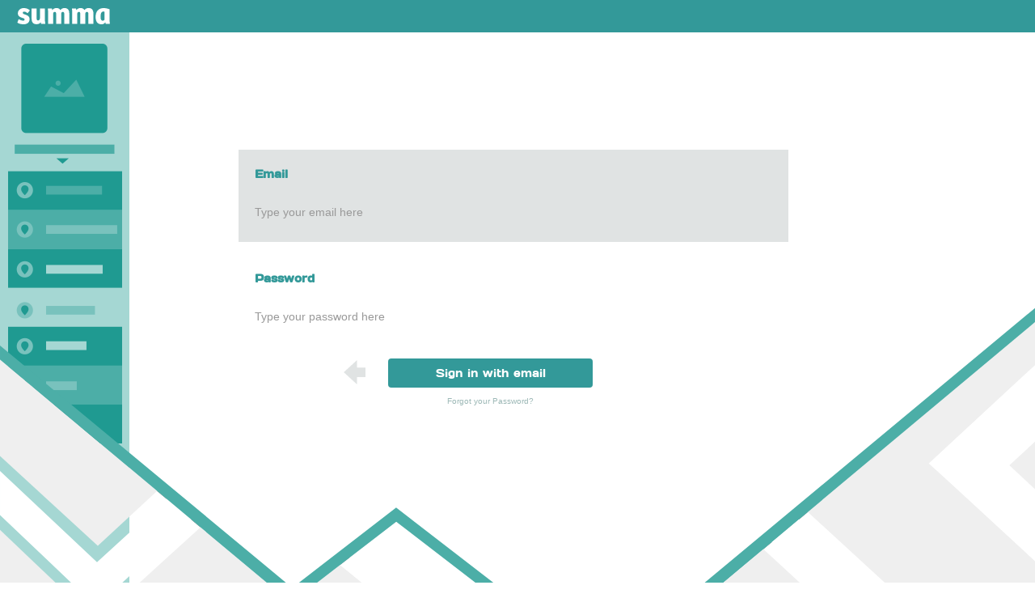

--- FILE ---
content_type: text/html; charset=utf-8
request_url: https://business.bethereapp.com/users/sign_in
body_size: 3676
content:
<!DOCTYPE html>
<html>
<head>
  <meta charset="utf-8">
  <meta http-equiv="X-UA-Compatible" content="IE=edge">
  <meta name="viewport" content="width=device-width, initial-scale=1">
  <meta name="description" content="">
  <meta name="author" content="">
  <meta name="turbolinks-cache-control" content="no-cache">
  <link rel="shortcut icon" type="image/x-icon" href="/assets/favicon-f1bce3efc05d42df3453028835549ff1d7b669b106fb31cbf6faf8afb6be29fa.ico" />

  <title>Summa</title>
      <script>
    !function(f,b,e,v,n,t,s){if(f.fbq)return;n=f.fbq=function(){n.callMethod?
        n.callMethod.apply(n,arguments):n.queue.push(arguments)};if(!f._fbq)f._fbq=n;
      n.push=n;n.loaded=!0;n.version='2.0';n.queue=[];t=b.createElement(e);t.async=!0;
      t.src=v;s=b.getElementsByTagName(e)[0];s.parentNode.insertBefore(t,s)}(window,
        document,'script','https://connect.facebook.net/en_US/fbevents.js');

    fbq('init', '238949913130237');
    fbq('track', "PageView");</script>
  <noscript><img height="1" width="1" style="display:none"
                 src="https://www.facebook.com/tr?id=238949913130237&ev=PageView&noscript=1"
  /></noscript>


  <link rel="stylesheet" media="all" href="/assets/pages/application-126c6a10427d6f989146b40ef10fefc133d9ad17cbaf923810bc3fd80cd25a2a.css" data-turbolinks-track="true" />
  <script src="https://maps.googleapis.com/maps/api/js?key=AIzaSyA064Btc3_Ll99nns3IYDwSf6oRT3xqYws"></script>
  <script src="/assets/pages/application-9530fa519f1ba5e9b11053f1abaaa9e95aa6e1a6f967e8679da6d4267d326a01.js" data-turbolinks-track="true"></script>
  <meta name="csrf-param" content="authenticity_token" />
<meta name="csrf-token" content="jWQp4DqiLteIVWFHwf2aBqkEkjSvFqpYDuY//SMkiuvaNgfP+YbbgcBSikf3tYtd+utDqloOOb2w5hDrc/K9fA==" />

  <!-- HTML5 Shim and Respond.js IE8 support of HTML5 elements and media queries -->
  <!--[if lt IE 9]>
  <script src="https://oss.maxcdn.com/libs/html5shiv/3.7.0/html5shiv.js"></script>
  <script src="https://oss.maxcdn.com/libs/respond.js/1.4.2/respond.min.js"></script>
  <![endif]-->
</head>
<body>


<header>
  <nav id="top-navbar">
    <div>
      <a title="SUMMA Homepage" target="_blank" href="https://summa.gr">
        <img style="height: 30px;" src="/assets/logo-522a9fdec989894b9310019928e9e2a68ef8f12ec49ac6b7d116afe956a42c34.svg" alt="Logo" />
</a>    </div>

  </nav>
</header>



<div class="page-content page-content-welcome">
  <div class="page-sidebar sidebar collapse navbar-collapse page-sidebar-welcome" id="navbar-collapse-welcome">
    <div class="sidebar--inner text-center">
      <img alt="sidebar mockup" data-no-retina="true" src="/assets/welcome/sidebar-wf-b78ee8ff4fed9b36017f1f9d1649dcadcaf787f68e312825b8e0c2d395604774.png" />
    </div>
  </div>
  <div class="page-content--inner">
    <div class="container--inner">
      <div class="row col-sm-12">
        <div class="welcome-form">
          <div class="form-group">
            

          </div>

            <form class="new_user" id="new_user" action="/users/sign_in?locale=en" accept-charset="UTF-8" method="post"><input name="utf8" type="hidden" value="&#x2713;" /><input type="hidden" name="authenticity_token" value="LfT/z/GxJj8RxkGAauXuWkJUlFgvtFG/M2Ju9+XY2k56ptHgMpXTaVnBqoBcrf8BEbtFxtqswlqNYkHhtQ7t2Q==" />
                <div class="has-error"></div>
                <div class="form-group">
                  <label for="user_email">Email</label>
                  <input class="form-control" id="username" placeholder="Type your email here" aria-describedby="sizing-addon1" type="text" name="user[email]" />
                </div>
                <div class="form-group">
                  <label for="user_password">Password</label>
                  <input class="form-control" id="password" placeholder="Type your password here" aria-describedby="sizing-addon2" type="password" name="user[password]" />
                </div>
              <div class="text-center">
                <div class="col-xs-12 col-sm-5 margin-bottom-10 col-sm-1 col-sm-offset-2">
                  <a class="welcome-icon welcome-icon-back" href="/welcome?locale=en"></a>
                </div>
                <div class="col-xs-12 col-sm-5 margin-bottom-10">
                <input type="submit" name="commit" value="Sign in with email" class="btn btn-green full-width" id="email-login-btn" data-redirect-url="/?locale=en" />
                  <div class="welcome-notes color-green-light text-center">
                    <a href="#" data-toggle="modal" data-target="#email-reset">Forgot your Password?</a>
                  </div>
                  <div class="welcome-notes color-gray text-center">
                    <!--<a href="#">Don’t you have a verified account yet?</a>-->
                  </div>
                </div>
              </div>
</form>
          <!--<form>-->
          <!--<div class="has-error"></div>-->
            <!--<div class="form-group">-->
              <!--<label>Email</label>-->
              <!--<input type="email" placeholder="Type your email here">-->
            <!--</div>-->
            <!--<div class="form-group">-->
              <!--<label>Password</label>-->
              <!--<input type="password" placeholder="Type your password here">-->
            <!--</div>-->
            <!--<div class="form-group text-center">-->
              <!--<div class="col-xs-1"><a class="welcome-icon welcome-icon-back" href="#"></a></div>-->
              <!--<div class="col-xs-5">-->
                <!--<button class="btn btn-green">Sign in with email</button>-->
                <!--<div class="welcome-notes color-green-light text-center">-->
                  <!--<a href="#">Forgot your password?</a></div>-->
                <!--<div class="welcome-notes color-gray text-center">-->
                  <!--<a href="#">Don’t you have a verified account yet?</a></div>-->
              <!--</div>-->
            <!--</div>-->
          <!--</form>-->
      </div> <!-- /.welcome-form -->
    </div>
  </div>
  </div>
  <div class="landing-container visible-md visible-lg"></div>
</div> <!-- end of page-content -->





  <!--TODO Devise - Reset password form start-->
  <!-- Modal email-reset -->
  <div class="modal fade" id="email-reset" tabindex="-1" role="dialog" aria-labelledby="emailLogin" aria-hidden="true" data-restorable="true">
    <div class="modal-dialog">
      <div class="modal-content">
        <button type="button" class="modal-close" data-dismiss="modal"><span aria-hidden="true">&times;</span><span class="sr-only">Close</span></button>
        <div class="modal-header modal-email-login">
          <div class="modal-graph modal-email-login-bg-top"></div>
          <h2 class="modal-title days-font green" id="emailLogin">Reset password</h2>
        </div>

        <div class="modal-body padding-20">
          <form class="email-login-form" id="new_user" action="/users/reset_password?locale=en" accept-charset="UTF-8" method="post"><input name="utf8" type="hidden" value="&#x2713;" /><input type="hidden" name="authenticity_token" value="IqR62D38ogSxC7xaT9HZObqP2rc58/AWo1/PpixptdN19lT3/thXUvkMV1p5mchi6WALKczrY/MdX+CwfL+CRA==" />
              <div class="flash-alert">Submit your e-mail and you will shortly receive reset instructions</div>
              <br>
              <div class="input-group">
                <input class="form-control" id="username" placeholder="Type your email here" aria-describedby="sizing-addon1" type="text" name="user[email]" />
                <span class="input-group-addon" id="sizing-addon1"></span>
              </div>
              <br>
              <input type="submit" name="commit" value="Send reset instructions" class="btn btn-green email-login-btn" id="email-login-btn" data-redirect-url="/?locale=en" />
</form>        </div>

        <div class="modal-email-login-footer" id="modal-email-login-footer">
          <!--<p>Don’t you have a verified account yet? <a href="#not-managing-fb" data-dismiss="modal" data-window="external">Apply for you venue</a> first!</p>-->
        </div>
      </div>
    </div>
  </div>
  <!--TODO Devise - Reset password form end-->





<!-- <h4>intro pages footer ""</h4> -->
  <script>
    (function(i,s,o,g,r,a,m){i['GoogleAnalyticsObject']=r;i[r]=i[r]||function(){
          (i[r].q=i[r].q||[]).push(arguments)},i[r].l=1*new Date();a=s.createElement(o),
        m=s.getElementsByTagName(o)[0];a.async=1;a.src=g;m.parentNode.insertBefore(a,m)
    })(window,document,'script','https://www.google-analytics.com/analytics.js','ga');

    ga('create', 'UA-49332433-7', 'auto');

    if (typeof this.GoogleAnalytics === 'undefined') {
      this.GoogleAnalytics = (function () {
        function GoogleAnalytics() {
        }

        GoogleAnalytics.load = function () {
          if (typeof Turbolinks !== 'undefined' && Turbolinks.supported) {
            return document.addEventListener("turbolinks:load", (function () {
              return GoogleAnalytics.trackPageview(location.pathname + location.search);
            }), true);
          } else {
            return GoogleAnalytics.trackPageview(location.pathname + location.search);
          }
        }

        GoogleAnalytics.trackPageview = function (url) {
          if (url) {
              ga('set', 'page', url);
              ga('send', 'pageview');
          } else {
            ga('send', 'pageview');
          }
          return;
        };
          return GoogleAnalytics;
        })();
          GoogleAnalytics.load();
       }
  </script>


</body>
</html>


--- FILE ---
content_type: text/plain
request_url: https://www.google-analytics.com/j/collect?v=1&_v=j102&a=349797157&t=pageview&_s=1&dl=https%3A%2F%2Fbusiness.bethereapp.com%2Fusers%2Fsign_in&dp=%2Fusers%2Fsign_in&ul=en-us%40posix&dt=Summa&sr=1280x720&vp=1280x720&_u=YEBAAEABAAAAACAAI~&jid=633475484&gjid=2116415902&cid=1904925541.1769015151&tid=UA-49332433-7&_gid=1997532421.1769015151&_r=1&_slc=1&z=428179620
body_size: -453
content:
2,cG-14BXE97BCB

--- FILE ---
content_type: image/svg+xml
request_url: https://business.bethereapp.com/assets/welcome/bethere-welcome-icons-e37617fa397440e1137fbd23bfe2f5f652a1695c95c10826a42ccd74fd414dca.svg
body_size: 560
content:
<?xml version="1.0" encoding="utf-8"?>
<!-- Generator: Adobe Illustrator 14.0.0, SVG Export Plug-In . SVG Version: 6.00 Build 43363)  -->
<!DOCTYPE svg PUBLIC "-//W3C//DTD SVG 1.1//EN" "http://www.w3.org/Graphics/SVG/1.1/DTD/svg11.dtd">
<svg version="1.1" id="Layer_1" xmlns="http://www.w3.org/2000/svg" xmlns:xlink="http://www.w3.org/1999/xlink" x="0px" y="0px"
	 width="109.217px" height="30.334px" viewBox="0 0 109.217 30.334" enable-background="new 0 0 109.217 30.334"
	 xml:space="preserve">
<polygon fill="#E0E3E3" points="7.816,0.429 14.898,7.805 22.678,0 29.545,7.152 22.369,14.626 32.038,22.938 25.234,30.032 
	15.671,21.5 7.087,30.3 0,22.515 7.957,14.38 0.822,6.948 "/>
<polygon fill="#E0E3E3" points="42.127,15.184 58.672,0.034 58.672,9.308 70.672,9.308 70.672,21.308 58.672,21.308 58.672,30.334 
	"/>
<polygon fill="#E0E3E3" points="109.217,15.184 92.672,30.334 92.672,21.06 80.672,21.06 80.672,9.061 92.672,9.061 92.672,0.034 
	"/>
</svg>


--- FILE ---
content_type: image/svg+xml
request_url: https://business.bethereapp.com/assets/logo-522a9fdec989894b9310019928e9e2a68ef8f12ec49ac6b7d116afe956a42c34.svg
body_size: 784
content:
<?xml version="1.0" encoding="UTF-8"?><svg id="a" xmlns="http://www.w3.org/2000/svg" viewBox="0 0 311 80"><defs><style>.b{fill:#fff;}</style></defs><path class="b" d="M3.88,61.25l4.24-11.54c3.65,2.27,10.26,5.03,14.89,5.03,2.66,0,4.54-1.18,4.54-3.75,0-2.96-2.76-3.94-6.31-5.13-7.3-2.27-15.68-4.83-15.68-15.48S14.73,13.23,25.28,13.23c7.89,0,14.89,2.96,19.72,7.4l-7.4,9.47c-4.34-3.35-8.38-5.13-11.44-5.13-2.76,0-4.54,1.48-4.54,3.85,0,2.86,2.86,4.04,6.8,5.42,7.2,2.47,15.48,5.33,15.48,15.68,0,11.05-8.09,16.86-20.22,16.86-9.07,0-16.77-3.25-19.82-5.52Z"/><path class="b" d="M50.62,48.63V14.81h16.47v31.65c0,4.54,.59,7.59,4.83,7.59,3.35,0,5.92-3.25,5.92-6.7V14.81h16.47V55.63l1.09,9.57h-13.9l-.79-4.83h-.39c-3.06,4.14-7.69,6.11-12.92,6.11-11.24,0-16.77-5.92-16.77-17.85Z"/><path class="b" d="M103.68,14.81h13.51l1.09,5.22c3.06-4.14,7.1-6.81,13.61-6.81,5.82,0,10.36,2.07,13.02,6.51,2.96-3.94,7.2-6.51,13.51-6.51,9.76,0,15.58,5.52,15.58,17.55v34.42h-16.47v-31.66c0-4.44-.49-7.69-4.54-7.69-3.75,0-5.42,3.06-5.42,7.3v32.05h-16.47v-31.66c0-4.34-.39-7.69-4.44-7.69s-5.52,3.06-5.52,7.4v31.95h-16.37V24.86l-1.09-10.06Z"/><path class="b" d="M182.67,14.81h13.51l1.09,5.22c3.06-4.14,7.1-6.81,13.61-6.81,5.82,0,10.36,2.07,13.02,6.51,2.96-3.94,7.2-6.51,13.51-6.51,9.76,0,15.58,5.52,15.58,17.55v34.42h-16.47v-31.66c0-4.44-.49-7.69-4.54-7.69-3.75,0-5.42,3.06-5.42,7.3v32.05h-16.47v-31.66c0-4.34-.39-7.69-4.44-7.69s-5.52,3.06-5.52,7.4v31.95h-16.37V24.86l-1.09-10.06Z"/><path class="b" d="M260.28,42.22c0-17.36,9.07-28.99,26.72-28.99,3.45,0,11.14,.89,19.03,3.95V54.55l1.09,10.65h-13.9l-.79-4.63-.49-.1c-2.66,3.85-6.71,6.31-12.33,6.31-15.19,0-19.33-11.83-19.33-24.55Zm29.49,7.1V25.55c-1.18-.5-2.76-.79-4.54-.79-6.51,0-8.68,7.79-8.68,16.27,0,7.59,1.38,13.9,7.1,13.9,3.85,0,6.11-2.76,6.11-5.62Z"/></svg>

--- FILE ---
content_type: image/svg+xml
request_url: https://business.bethereapp.com/assets/welcome/background_2000x600-5cb5e0c8dcfa81abef30779678e1e60ce8ef63afab29db4e6a285fa4d9edf675.svg
body_size: 1938
content:
<?xml version="1.0" encoding="utf-8"?>
<!-- Generator: Adobe Illustrator 14.0.0, SVG Export Plug-In . SVG Version: 6.00 Build 43363)  -->
<!DOCTYPE svg PUBLIC "-//W3C//DTD SVG 1.1//EN" "http://www.w3.org/Graphics/SVG/1.1/DTD/svg11.dtd">
<svg version="1.1" id="Layer_1" xmlns="http://www.w3.org/2000/svg" xmlns:xlink="http://www.w3.org/1999/xlink" x="0px" y="0px"
	 width="1279px" height="615.397px" viewBox="0 0 1279 615.397" enable-background="new 0 0 1279 615.397" xml:space="preserve">
<g>
	<polygon fill="#FFFFFF" points="309.83,645.397 396.183,645.397 353.282,613.515 	"/>
	<polygon fill="#EFEFEF" points="220.744,645.397 283.958,645.397 353.166,593.566 421.516,645.397 484.136,645.397 
		353.282,548.146 	"/>
	<polygon fill="#FFFFFF" points="358.806,443.599 92.788,645.397 196.676,645.397 353.166,528.197 507.715,645.397 529.009,645.397 
		573.795,609.471 	"/>
	<polygon fill="#EFEFEF" points="651.648,645.397 876.795,645.397 765.623,564.22 	"/>
	<polygon fill="#FFFFFF" points="765.116,481.142 551.588,645.397 627.678,645.397 765.508,544.271 899.85,645.397 978.217,645.397 
			"/>
	<polygon fill="#FFFFFF" points="611.07,437.784 489.671,344.295 432.292,388.481 552.243,484.627 	"/>
	<polygon fill="#EFEFEF" points="652.636,469.797 622.881,446.882 551.554,504.565 420.217,397.782 372.177,434.778 385.78,445.666 
		585.146,599.201 625.858,567.848 581.891,530.499 	"/>
	<polygon fill="#FFFFFF" points="636.394,559.734 702.907,508.511 664.302,478.78 603.585,531.709 	"/>
	<polygon fill="#9C9C9C" points="633.669,438.157 621.955,429.118 611.07,437.784 622.881,446.882 	"/>
	<polygon fill="#9C9C9C" points="431.632,387.954 419.617,397.294 420.217,397.782 432.292,388.481 	"/>
	<polygon fill="#9C9C9C" points="625.858,567.848 626.152,568.098 636.686,559.983 636.394,559.734 	"/>
	<polygon fill="#9C9C9C" points="664.402,478.694 652.735,469.71 652.636,469.797 664.302,478.78 	"/>
	<polygon fill="#EFEFEF" points="1158.868,282.394 1147.704,272.567 1279,151.046 1279,98.005 998.293,332.432 1094.431,420.606 
		1205.213,522.091 1279,454.242 1279,392.992 1191.327,312.239 	"/>
	<polygon fill="#EFEFEF" points="1178.625,645.397 1236.691,645.397 1207.524,618.654 	"/>
	<polygon fill="#EFEFEF" points="1257.807,284.51 1279,304.173 1279,245.608 1247.31,274.699 	"/>
	<polygon fill="#EFEFEF" points="1279,591.845 1279,554.291 1258.443,572.959 	"/>
	<polygon fill="#FFFFFF" points="1169.344,272.674 1279,372.854 1279,326.1 1234.048,284.51 1223.587,274.699 1279,223.849 
		1279,172.085 	"/>
	<polygon fill="#9C9C9C" points="946.287,362.547 935.85,371.27 943.451,378.272 953.885,369.562 	"/>
	<polygon fill="#9C9C9C" points="987.85,322.794 977.623,332.303 987.525,341.473 998.354,332.432 	"/>
	<polygon fill="#EFEFEF" points="0,576.74 0,645.397 70.02,645.397 196.976,548.932 115.638,469.57 	"/>
	<polygon fill="#EFEFEF" points="194.158,306.524 0,144.201 0,263.334 120.84,374.154 	"/>
	<polygon fill="#EFEFEF" points="256.843,503.442 347.375,434.653 247.61,351.329 168.984,422.727 	"/>
	<polygon fill="#EFEFEF" points="0,354.425 0,483.635 68.566,419.697 	"/>
	<polygon fill="#FFFFFF" points="147.88,422.636 236.162,341.768 205.532,316.185 119.867,394.39 0,281.635 0,336.1 89.377,420.99 
		0,502.386 0,556.571 115.539,450.202 126.132,459.792 209.019,539.818 244.802,512.61 158.341,432.446 	"/>
	<polygon fill="#9C9C9C" points="214.1,308.381 203.016,298.188 193.965,306.524 205.532,316.185 	"/>
	<polygon fill="#9C9C9C" points="244.777,512.61 245.881,513.633 257.821,504.342 256.843,503.442 	"/>
	<polygon fill="#9C9C9C" points="255.595,344.077 244.639,334.003 236.162,341.768 247.61,351.329 	"/>
	<polygon fill="#9C9C9C" points="201.714,553.544 211.837,542.584 208.97,539.818 196.976,548.932 	"/>
	<path fill="#4CAEA7" d="M793.531,483.803l-29.282-23.3l-50.631,39.366L489.554,326.943l-128.465,99.073L0,126.896v17.305
		l347.567,290.453L70.02,645.397h22.768l266.018-201.799l214.989,165.872l-44.786,35.927h22.579l213.528-164.256l213.101,164.256
		h22.402L804.604,494.152L1279,98.005V80.59L793.531,483.803z M585.146,599.201L385.78,445.666l-13.604-10.888l117.494-90.483
		l213.236,164.216L585.146,599.201z"/>
	<path fill="#9C9C9C" d="M536.272,434.808"/>
	<polygon fill="#EFEFEF" points="1037.298,464.718 943.451,378.272 804.664,494.152 907.765,573.73 	"/>
	<polygon fill="#EFEFEF" points="1097.548,520.215 973.59,624.534 1000.619,645.397 1073.059,645.397 1152.763,571.074 	"/>
	<polygon fill="#FFFFFF" points="1279,474.367 1204.352,542.327 987.495,341.473 953.869,369.562 1056.431,464.234 918.048,581.67 
		963.301,616.597 1098.055,502.652 1173.573,572.367 1093.383,645.397 1157.256,645.397 1207.426,599.285 1218.114,608.876 
		1258.32,645.397 1279,645.397 1279,611.62 1247.848,582.678 1237.369,572.867 1279,534.704 	"/>
</g>
</svg>
